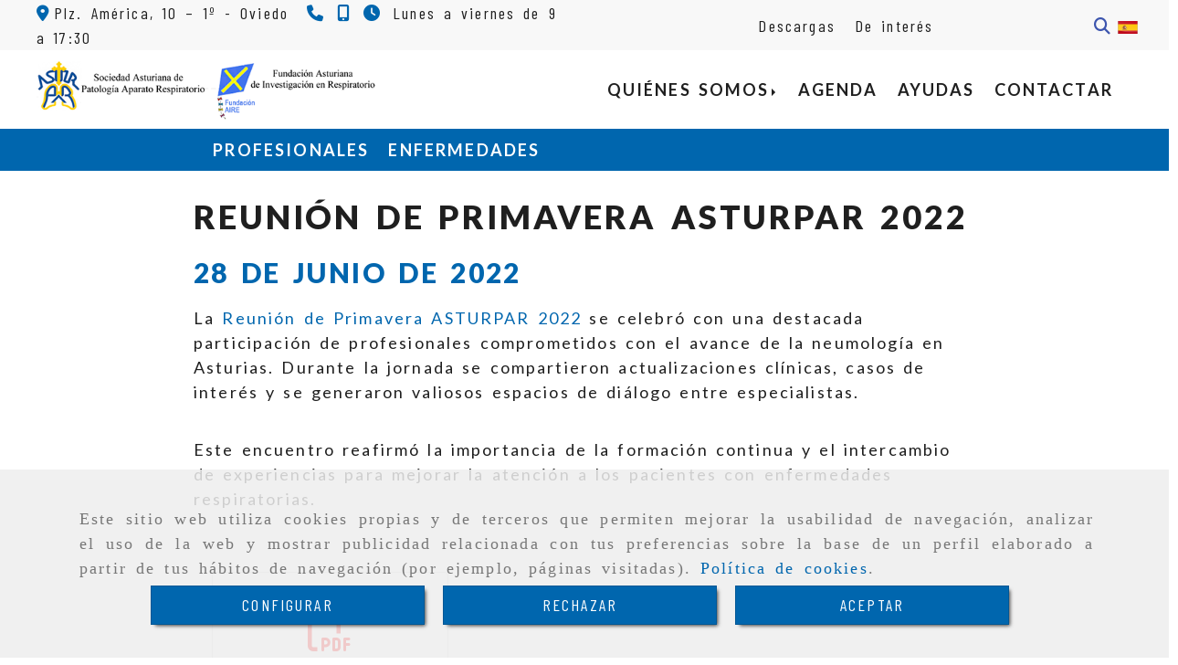

--- FILE ---
content_type: text/css
request_url: https://css.accesive.com/static/css/custom_7165.css?v7.9
body_size: 2155
content:
@media(max-width:767px){#menuMovil .navbar-header.menu-movil-config .iconos-movil>div[class^="icono-"]{display:block !important}.iconos-movil.justify-center.color-custom-iconos-movil .fa{font-size:90% !important}}.pull-right .img-limit,.pull-left .img-limit{height:auto;margin-top:20px;margin-bottom:40px}.pull-right .img-limit{margin-left:0}.pull-left .img-limit{margin-right:0}@media(min-width:768px){.img-derecha,.img-izquierda,.ficha-contenido .pull-right,.ficha-contenido .pull-left{width:50%}.ficha-contenido .pull-right,.img-derecha,.funcionalidad-contenidos.columnas .contenido-columnas .img-derecha{margin-left:40px}.ficha-contenido .pull-left,.img-izquierda{margin-right:40px}.contenidos-relaccionados .pull-left,.contenidos-relaccionados .pull-right{width:auto}}@media(min-width:992px){.img-derecha,.img-izquierda,.ficha-contenido .pull-right,.ficha-contenido .pull-left{width:45%}.contenidos-relaccionados .pull-left,.contenidos-relaccionados .pull-right{width:auto}}@media(min-width:1600px){.img-derecha,.img-izquierda,.ficha-contenido .pull-right,.ficha-contenido .pull-left{width:40%}.contenidos-relaccionados .pull-left,.contenidos-relaccionados .pull-right{width:auto}}#barra-opciones .lista-horizontal li{margin-bottom:0}#barra-opciones .mod-utilidades-tienda .utilidad-idiomas .modulo-idiomas.banderas,#barra-opciones .mod-utilidades-tienda .utilidad-idiomas .modulo-idiomas.banderas-nombre{padding-top:0}.sin-imagen{background:url('/data/7165/galerias/d5a53f47cb1e0cd0789acaabf7df8844beda691b.png');background-size:cover}.sugerencias-buscador .producto-sugerido div:first-child{font-size:100%}#barra-opciones,#barra-opciones .navbar-default,.btn,#footer,#footer .navbar-default{font-family:"Barlow Condensed",serif !important;font-weight:400 !important}#sobrecabecera .navbar-default,#cabecera .navbar-default,h1,h2,.titulo,.titulo-eslogan,.titulo-servicio-portada,.modulo-ultimas-noticias.ultimas-noticias-V4 .encabezado-modulo .heading{font-family:"Lato",serif !important;font-weight:700;text-transform:uppercase}.vistaModa .title,.titulo,h1,h2,h3,.titulo-eslogan{font-weight:900 !important}#barra-opciones span#cart_item_nro{color:#fff!Important}.dropdown-menu>.active>a,.dropdown-menu>.active>a:hover,.dropdown-menu>.active>a:focus{background-color:#fff!Important}#cabecera .color-fuente-destacado{color:#0066ae !important}blockquote{border-left:5px solid #3d55ae;font-size:18px}a.btn.boton-eslogan:hover,button.btn:hover,.btn.btn-primary.btn-file:hover,.leer-mas .btn-primary:hover{background-color:#d2aa17!Important;color:#fff!Important}span.boton-eslogan{margin-bottom:15px;display:block}.contenido-columnas-resaltada .img-contenido-blog .image.sin-imagen{border:2px solid #f5cb10}.text-muted{color:#2a2a2a}.jumbotron p{font-size:20px}.extra-big,.mod-eslogan .extra-big,.modulo-bloques .bloque-texto .extra-big{font-size:30px !important}.big,.mod-eslogan .big,.modulo-bloques .bloque-texto .big{font-size:24px !important}.medium,.mod-eslogan .medium,.modulo-bloques .bloque-texto .medium{font-size:22px !important}.normal,.mod-eslogan .normal,.modulo-bloques .bloque-texto .normal{font-size:19px !important}.small,.mod-eslogan .small,.modulo-bloques .bloque-texto .small{font-size:18px !important}@media(min-width:768px){.extra-big,.mod-eslogan .extra-big,.modulo-bloques .bloque-texto .extra-big{font-size:32px !important}}@media(min-width:992px){.extra-big,.mod-eslogan .extra-big,.modulo-bloques .bloque-texto .extra-big{font-size:35px !important}.big,.mod-eslogan .big,.modulo-bloques .bloque-texto .big{font-size:26px !important}.medium,.mod-eslogan .medium,.modulo-bloques .bloque-texto .medium{font-size:22px !important}.normal,.mod-eslogan .normal,.modulo-bloques .bloque-texto .normal{font-size:20px !important}}@media(min-width:1200px){.extra-big,.mod-eslogan .extra-big,.modulo-bloques .bloque-texto .extra-big{font-size:40px !important}.big,.mod-eslogan .big,.modulo-bloques .bloque-texto .big{font-size:28px !important}.medium,.mod-eslogan .medium,.modulo-bloques .bloque-texto .medium{font-size:24px !important}}@media(min-width:1600px){.extra-big,.mod-eslogan .extra-big,.modulo-bloques .bloque-texto .extra-big{font-size:45px !important}.big,.mod-eslogan .big,.modulo-bloques .bloque-texto .big{font-size:30px !important}}a.btn.boton-eslogan,.mod-eslogan.diseno-5 .boton-eslogan,.mod-eslogan.diseno-6 .boton-eslogan{border-radius:0 !important}#sobrecabecera .navbar-default .navbar-nav>li>a img,#sobrecabecera.sticky-bottom .navbar-default .navbar-nav>li>a img{max-width:22px !important;max-height:22px !important;top:-3px;position:relative}.modulo-buscador .form-group{margin-bottom:0}.modulo-buscador .form-group input{border-radius:30px;border:#1d3077!Important}.modulo-buscador .form-group i.fa.fa-search{color:#3d55ae}.bloque-01 div.fila-bloques,.bloque-02 div.fila-bloques{width:90%;margin-left:5%;padding:50px 0!Important}.servicios-portada.style1 .bloque{border:1px solid #ddd;padding-bottom:15px}.servicios-portada.style1 div.servicio.margen-bottom-2x{margin-bottom:50px!Important}.modulo-ultimas-noticias.ultimas-noticias-V4 .encabezado-post .titulo-noticia{font-size:18px!Important;font-weight:700!Important}.modulo-ultimas-noticias.ultimas-noticias-V4 .encabezado-post{padding-bottom:0!Important}.modulo-ultimas-noticias.ultimas-noticias-V4 .cuerpo-post .leer-mas-post{font-size:18px !important;margin-top:15px;color:#fff!Important}.modulo-ultimas-noticias.ultimas-noticias-V4 a.button.leer-mas-post.btn.boton-default{width:150px}.modulo-ultimas-noticias.ultimas-noticias-V4 .encabezado-modulo .heading{font-size:18px!Important;color:#2c347a!Important}.modulo-ultimas-noticias.ultimas-noticias-V4 .encabezado-modulo{background-color:#f4f4f4;border-bottom:2px solid #2c347a}.modulo-datos-contacto-extendidos .image{margin-bottom:20px}#content_main>.modulo-container .funcionalidad-contenidos #contenido-quien-ficha #lateral-derecho-quien-ficha{text-align:left}#content_main>.modulo-container .funcionalidad-contenidos.ficha-observatorios{text-align:left}#content_main>.modulo-container .funcionalidad-contenidos.columnas-resaltada{text-align:left}#info-categoria-quienes,#info-categoria-observatorios,#info-categoria-columnas-resaltadas{text-align:left}div#main.row{margin:0 !important}#content_main>.modulo-container .funcionalidad-contenidos.columnas-resaltada .row{margin:0}#content_main>.modulo-container{padding:0}#contenido .observatorio.cabeceraCategoria,#contenido .observatorio.cabeceraContenido{margin-bottom:0}#contenido .columnas-resalt.cabeceraCategoria,#contenido .columnas-resalt.cabeceraContenido{margin-bottom:0}.listado-galerias .container-fluid{padding-left:0;padding-right:0}.listado-galerias div#content_main>.row>.col-sm-12>.modulo-container{padding:0}.form .bordes-encuadrados{margin-left:0;margin-right:0}.form .bordes-encuadrados .content_form{padding:20px 0}.bordes-encuadrados .encabezado-form{margin-top:0}.bordes-encuadrados .alinear-vertical{align-items:flex-start}.bordes-encuadrados input#formulario_captcha{padding:0}.bordes-encuadrados .row.controls .col-sm-12{padding:0}.formulario-de-contacto.borde-cuadrado .col-lg-6.col-md-6.col-sm-12.col-xs-12{padding:0 !important}@media(max-width:767px){.bordes-encuadrados .alinear-vertical{padding:0}.bordes-encuadrados .encabezado-form{padding:20px 0}.bordes-encuadrados.sin-icono .col-xl-12.col-lg-12.col-md-12.col-sm-12{padding:0}.bordes-encuadrados.sin-icono .btn.boton-default{display:block;width:100%;margin-bottom:5px}.bordes-encuadrados.sin-icono .row{margin-left:0;margin-right:0}.bordes-encuadrados.sin-icono .content_form{padding:0;overflow:hidden}.bordes-encuadrados.sin-icono .borde-cuadrado{border:0}}@media(min-width:992px){.bordes-encuadrados.sin-icono .col-lg-6.col-md-6.col-sm-12.col-xs-12:nth-child(2){width:47%;margin-left:3%}}.vistaModa{border-radius:0;box-shadow:2px 2px 5px rgba(0,0,0,0.3)}.vistaModa.margen-bottom{margin-bottom:25px!Important}.funcionalidad-contenidos.columnas hr{width:100%}.blockquote-03{border-radius:50px;border-left:10px solid #ffcf00;padding:30px 40px;font-size:18px}@media(max-width:767px){.blockquote-03{padding:20px 10px}}.listado-aire li{margin-bottom:1.2em}.listado-well-03{display:flex}@media(max-width:769px){.listado-well-03{display:flex;flex-direction:column}}.listado-well-03 .bloque-well{background-color:#f8f8f8;margin:5px;padding:20px;text-align:center;border:1px solid #2b54b2}.mi_cuenta .contenido.zona{width:100% !important}.mi_cuenta .funcionalidad-carrito a.btn.btn-default.btn-xs{display:block;margin-bottom:.5em;line-height:1}.funcionalidad-carrito section.panel .controls,.mi_cuenta .funcionalidad-carrito section.panel{color:#000 !important}@media(min-width:768px){.mi_cuenta .contenido.zona{width:90% !important}.mi_cuenta .funcionalidad-carrito .col-sm-4{width:100%}.mi_cuenta .funcionalidad-carrito .col-sm-8{width:100%}}@media(min-width:1200px){.mi_cuenta .funcionalidad-carrito .col-sm-4{width:20%}.mi_cuenta .funcionalidad-carrito .col-sm-8{width:80%}}.funcionalidad-descargas .fila-descarga .descarga-container{max-height:180px}


--- FILE ---
content_type: application/javascript
request_url: https://js.accesive.com/static/js/custom_7165.js?v7.9
body_size: 391
content:
$( ".portada h1.sr-only" ).insertBefore( $( "#barra-opciones .modulo-datos-contacto-extendidos" ) );

//Barra opciones iconos
$(document).ready(function() {
    $('i.fa.fa-user').removeClass('fa fa-user').addClass('far fa-user');
    $('i.fa.fa-shopping-cart').removeClass('fa fa-shopping-cart').addClass('fas fa-shopping-basket');
});

// Botones de noticias
$('a.button.leer-mas-post').addClass('btn boton-default');

// Elimina la etiqueta <i> dentro del <a>
$('a.button.leer-mas-post > i').remove();

$(document).ready(function() {
  // Cambio 1: agenda - col-md-7 → col-md-8
  $('.agenda .col-md-7.col-sm-12.col-xs-12.cont-blog')
    .removeClass('col-md-7')
    .addClass('col-md-8');

  // Cambio 2: imagen del blog - col-md-7 → col-md-4, col-md-push-5 → col-md-push-8
  $('.agenda .col-md-7.col-sm-10.col-sm-push-1.col-md-push-5.col-xs-12.img-contenido-blog')
    .removeClass('col-md-7 col-md-push-5')
    .addClass('col-md-4 col-md-push-8');

  // Cambio 3: cont-blog - col-md-7 col-md-push-5 → col-md-8 col-md-push-4
    $('.agenda .col-sm-12.col-md-push-5.col-xs-12.cont-blog.col-md-8')
    .removeClass('col-md-7 col-md-push-5')
    .addClass('col-md-8 col-md-push-4');


  // Cambio 4: imagen del blog - col-md-7 col-md-push-0 → col-md-4 col-md-push-0
    $('.agenda .col-md-7.col-md-push-0.col-sm-10.col-sm-push-1.col-xs-12.img-contenido-blog')
    .removeClass('col-md-7')
    .addClass('col-md-4');
 
});